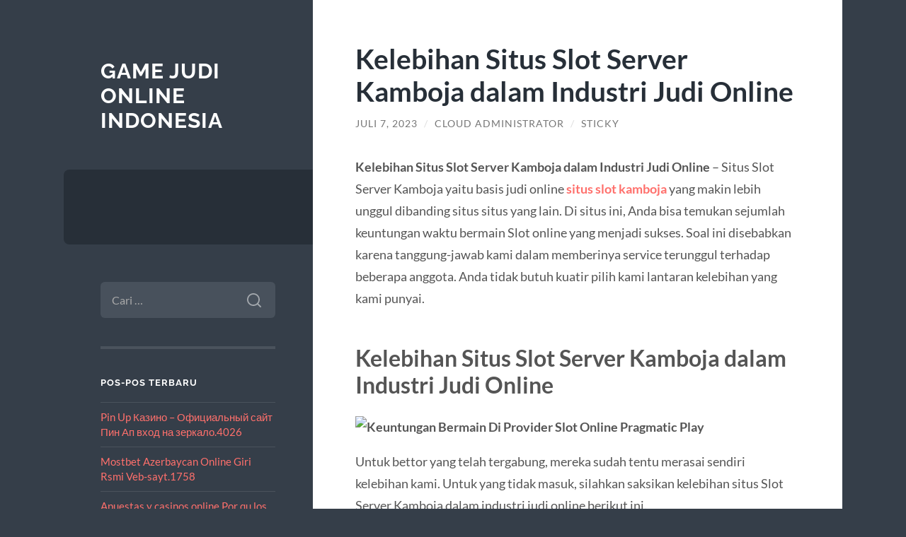

--- FILE ---
content_type: text/html; charset=UTF-8
request_url: https://www.barrybandstra.com/kelebihan-situs-slot-server-kamboja-dalam-industri-judi-online/
body_size: 10661
content:
<!DOCTYPE html>

<html lang="id">

	<head>

		<meta charset="UTF-8">
		<meta name="viewport" content="width=device-width, initial-scale=1.0" >

		<link rel="profile" href="https://gmpg.org/xfn/11">

		<script type="text/javascript">
/* <![CDATA[ */
(()=>{var e={};e.g=function(){if("object"==typeof globalThis)return globalThis;try{return this||new Function("return this")()}catch(e){if("object"==typeof window)return window}}(),function({ampUrl:n,isCustomizePreview:t,isAmpDevMode:r,noampQueryVarName:o,noampQueryVarValue:s,disabledStorageKey:i,mobileUserAgents:a,regexRegex:c}){if("undefined"==typeof sessionStorage)return;const d=new RegExp(c);if(!a.some((e=>{const n=e.match(d);return!(!n||!new RegExp(n[1],n[2]).test(navigator.userAgent))||navigator.userAgent.includes(e)})))return;e.g.addEventListener("DOMContentLoaded",(()=>{const e=document.getElementById("amp-mobile-version-switcher");if(!e)return;e.hidden=!1;const n=e.querySelector("a[href]");n&&n.addEventListener("click",(()=>{sessionStorage.removeItem(i)}))}));const g=r&&["paired-browsing-non-amp","paired-browsing-amp"].includes(window.name);if(sessionStorage.getItem(i)||t||g)return;const u=new URL(location.href),m=new URL(n);m.hash=u.hash,u.searchParams.has(o)&&s===u.searchParams.get(o)?sessionStorage.setItem(i,"1"):m.href!==u.href&&(window.stop(),location.replace(m.href))}({"ampUrl":"https:\/\/www.barrybandstra.com\/kelebihan-situs-slot-server-kamboja-dalam-industri-judi-online\/?amp=1","noampQueryVarName":"noamp","noampQueryVarValue":"mobile","disabledStorageKey":"amp_mobile_redirect_disabled","mobileUserAgents":["Mobile","Android","Silk\/","Kindle","BlackBerry","Opera Mini","Opera Mobi"],"regexRegex":"^\\\/((?:.|\\n)+)\\\/([i]*)$","isCustomizePreview":false,"isAmpDevMode":false})})();
/* ]]> */
</script>
<meta name='robots' content='index, follow, max-image-preview:large, max-snippet:-1, max-video-preview:-1' />

	<!-- This site is optimized with the Yoast SEO plugin v26.7 - https://yoast.com/wordpress/plugins/seo/ -->
	<title>Kelebihan Situs Slot Server Kamboja dalam Industri Judi Online - Game Judi Online Indonesia</title>
	<link rel="canonical" href="https://www.barrybandstra.com/kelebihan-situs-slot-server-kamboja-dalam-industri-judi-online/" />
	<meta property="og:locale" content="id_ID" />
	<meta property="og:type" content="article" />
	<meta property="og:title" content="Kelebihan Situs Slot Server Kamboja dalam Industri Judi Online - Game Judi Online Indonesia" />
	<meta property="og:description" content="Kelebihan Situs Slot Server Kamboja dalam Industri Judi Online &#8211; Situs Slot Server Kamboja yaitu basis judi online situs slot kamboja yang makin lebih unggul dibanding situs situs yang lain. Di situs ini, Anda bisa temukan sejumlah keuntungan waktu bermain Slot online yang menjadi sukses. Soal ini disebabkan karena tanggung-jawab kami dalam memberinya service terunggul [&hellip;]" />
	<meta property="og:url" content="https://www.barrybandstra.com/kelebihan-situs-slot-server-kamboja-dalam-industri-judi-online/" />
	<meta property="og:site_name" content="Game Judi Online Indonesia" />
	<meta property="article:published_time" content="2023-07-07T07:00:16+00:00" />
	<meta property="og:image" content="https://i.ibb.co/2W7gs3Q/PP-2.jpg" />
	<meta name="author" content="Cloud Administrator" />
	<meta name="twitter:card" content="summary_large_image" />
	<meta name="twitter:label1" content="Ditulis oleh" />
	<meta name="twitter:data1" content="Cloud Administrator" />
	<meta name="twitter:label2" content="Estimasi waktu membaca" />
	<meta name="twitter:data2" content="3 menit" />
	<script type="application/ld+json" class="yoast-schema-graph">{"@context":"https://schema.org","@graph":[{"@type":"Article","@id":"https://www.barrybandstra.com/kelebihan-situs-slot-server-kamboja-dalam-industri-judi-online/#article","isPartOf":{"@id":"https://www.barrybandstra.com/kelebihan-situs-slot-server-kamboja-dalam-industri-judi-online/"},"author":{"name":"Cloud Administrator","@id":"https://www.barrybandstra.com/#/schema/person/69ebb3be3a223b9988e3fd1101c51af5"},"headline":"Kelebihan Situs Slot Server Kamboja dalam Industri Judi Online","datePublished":"2023-07-07T07:00:16+00:00","mainEntityOfPage":{"@id":"https://www.barrybandstra.com/kelebihan-situs-slot-server-kamboja-dalam-industri-judi-online/"},"wordCount":457,"image":{"@id":"https://www.barrybandstra.com/kelebihan-situs-slot-server-kamboja-dalam-industri-judi-online/#primaryimage"},"thumbnailUrl":"https://i.ibb.co/2W7gs3Q/PP-2.jpg","articleSection":["Uncategorized"],"inLanguage":"id"},{"@type":"WebPage","@id":"https://www.barrybandstra.com/kelebihan-situs-slot-server-kamboja-dalam-industri-judi-online/","url":"https://www.barrybandstra.com/kelebihan-situs-slot-server-kamboja-dalam-industri-judi-online/","name":"Kelebihan Situs Slot Server Kamboja dalam Industri Judi Online - Game Judi Online Indonesia","isPartOf":{"@id":"https://www.barrybandstra.com/#website"},"primaryImageOfPage":{"@id":"https://www.barrybandstra.com/kelebihan-situs-slot-server-kamboja-dalam-industri-judi-online/#primaryimage"},"image":{"@id":"https://www.barrybandstra.com/kelebihan-situs-slot-server-kamboja-dalam-industri-judi-online/#primaryimage"},"thumbnailUrl":"https://i.ibb.co/2W7gs3Q/PP-2.jpg","datePublished":"2023-07-07T07:00:16+00:00","author":{"@id":"https://www.barrybandstra.com/#/schema/person/69ebb3be3a223b9988e3fd1101c51af5"},"breadcrumb":{"@id":"https://www.barrybandstra.com/kelebihan-situs-slot-server-kamboja-dalam-industri-judi-online/#breadcrumb"},"inLanguage":"id","potentialAction":[{"@type":"ReadAction","target":["https://www.barrybandstra.com/kelebihan-situs-slot-server-kamboja-dalam-industri-judi-online/"]}]},{"@type":"ImageObject","inLanguage":"id","@id":"https://www.barrybandstra.com/kelebihan-situs-slot-server-kamboja-dalam-industri-judi-online/#primaryimage","url":"https://i.ibb.co/2W7gs3Q/PP-2.jpg","contentUrl":"https://i.ibb.co/2W7gs3Q/PP-2.jpg"},{"@type":"BreadcrumbList","@id":"https://www.barrybandstra.com/kelebihan-situs-slot-server-kamboja-dalam-industri-judi-online/#breadcrumb","itemListElement":[{"@type":"ListItem","position":1,"name":"Home","item":"https://www.barrybandstra.com/"},{"@type":"ListItem","position":2,"name":"Kelebihan Situs Slot Server Kamboja dalam Industri Judi Online"}]},{"@type":"WebSite","@id":"https://www.barrybandstra.com/#website","url":"https://www.barrybandstra.com/","name":"Game Judi Online Indonesia","description":"","potentialAction":[{"@type":"SearchAction","target":{"@type":"EntryPoint","urlTemplate":"https://www.barrybandstra.com/?s={search_term_string}"},"query-input":{"@type":"PropertyValueSpecification","valueRequired":true,"valueName":"search_term_string"}}],"inLanguage":"id"},{"@type":"Person","@id":"https://www.barrybandstra.com/#/schema/person/69ebb3be3a223b9988e3fd1101c51af5","name":"Cloud Administrator","image":{"@type":"ImageObject","inLanguage":"id","@id":"https://www.barrybandstra.com/#/schema/person/image/","url":"https://secure.gravatar.com/avatar/4fe6b93f98a72bda8c4c967996288ca20de2f7eab1bac94804757f76983f7c1c?s=96&d=mm&r=g","contentUrl":"https://secure.gravatar.com/avatar/4fe6b93f98a72bda8c4c967996288ca20de2f7eab1bac94804757f76983f7c1c?s=96&d=mm&r=g","caption":"Cloud Administrator"},"sameAs":["https://www.barrybandstra.com"]}]}</script>
	<!-- / Yoast SEO plugin. -->


<link rel="alternate" type="application/rss+xml" title="Game Judi Online Indonesia &raquo; Feed" href="https://www.barrybandstra.com/feed/" />
<link rel="alternate" type="application/rss+xml" title="Game Judi Online Indonesia &raquo; Umpan Komentar" href="https://www.barrybandstra.com/comments/feed/" />
<link rel="alternate" title="oEmbed (JSON)" type="application/json+oembed" href="https://www.barrybandstra.com/wp-json/oembed/1.0/embed?url=https%3A%2F%2Fwww.barrybandstra.com%2Fkelebihan-situs-slot-server-kamboja-dalam-industri-judi-online%2F" />
<link rel="alternate" title="oEmbed (XML)" type="text/xml+oembed" href="https://www.barrybandstra.com/wp-json/oembed/1.0/embed?url=https%3A%2F%2Fwww.barrybandstra.com%2Fkelebihan-situs-slot-server-kamboja-dalam-industri-judi-online%2F&#038;format=xml" />
<style id='wp-img-auto-sizes-contain-inline-css' type='text/css'>
img:is([sizes=auto i],[sizes^="auto," i]){contain-intrinsic-size:3000px 1500px}
/*# sourceURL=wp-img-auto-sizes-contain-inline-css */
</style>
<style id='wp-emoji-styles-inline-css' type='text/css'>

	img.wp-smiley, img.emoji {
		display: inline !important;
		border: none !important;
		box-shadow: none !important;
		height: 1em !important;
		width: 1em !important;
		margin: 0 0.07em !important;
		vertical-align: -0.1em !important;
		background: none !important;
		padding: 0 !important;
	}
/*# sourceURL=wp-emoji-styles-inline-css */
</style>
<style id='wp-block-library-inline-css' type='text/css'>
:root{--wp-block-synced-color:#7a00df;--wp-block-synced-color--rgb:122,0,223;--wp-bound-block-color:var(--wp-block-synced-color);--wp-editor-canvas-background:#ddd;--wp-admin-theme-color:#007cba;--wp-admin-theme-color--rgb:0,124,186;--wp-admin-theme-color-darker-10:#006ba1;--wp-admin-theme-color-darker-10--rgb:0,107,160.5;--wp-admin-theme-color-darker-20:#005a87;--wp-admin-theme-color-darker-20--rgb:0,90,135;--wp-admin-border-width-focus:2px}@media (min-resolution:192dpi){:root{--wp-admin-border-width-focus:1.5px}}.wp-element-button{cursor:pointer}:root .has-very-light-gray-background-color{background-color:#eee}:root .has-very-dark-gray-background-color{background-color:#313131}:root .has-very-light-gray-color{color:#eee}:root .has-very-dark-gray-color{color:#313131}:root .has-vivid-green-cyan-to-vivid-cyan-blue-gradient-background{background:linear-gradient(135deg,#00d084,#0693e3)}:root .has-purple-crush-gradient-background{background:linear-gradient(135deg,#34e2e4,#4721fb 50%,#ab1dfe)}:root .has-hazy-dawn-gradient-background{background:linear-gradient(135deg,#faaca8,#dad0ec)}:root .has-subdued-olive-gradient-background{background:linear-gradient(135deg,#fafae1,#67a671)}:root .has-atomic-cream-gradient-background{background:linear-gradient(135deg,#fdd79a,#004a59)}:root .has-nightshade-gradient-background{background:linear-gradient(135deg,#330968,#31cdcf)}:root .has-midnight-gradient-background{background:linear-gradient(135deg,#020381,#2874fc)}:root{--wp--preset--font-size--normal:16px;--wp--preset--font-size--huge:42px}.has-regular-font-size{font-size:1em}.has-larger-font-size{font-size:2.625em}.has-normal-font-size{font-size:var(--wp--preset--font-size--normal)}.has-huge-font-size{font-size:var(--wp--preset--font-size--huge)}.has-text-align-center{text-align:center}.has-text-align-left{text-align:left}.has-text-align-right{text-align:right}.has-fit-text{white-space:nowrap!important}#end-resizable-editor-section{display:none}.aligncenter{clear:both}.items-justified-left{justify-content:flex-start}.items-justified-center{justify-content:center}.items-justified-right{justify-content:flex-end}.items-justified-space-between{justify-content:space-between}.screen-reader-text{border:0;clip-path:inset(50%);height:1px;margin:-1px;overflow:hidden;padding:0;position:absolute;width:1px;word-wrap:normal!important}.screen-reader-text:focus{background-color:#ddd;clip-path:none;color:#444;display:block;font-size:1em;height:auto;left:5px;line-height:normal;padding:15px 23px 14px;text-decoration:none;top:5px;width:auto;z-index:100000}html :where(.has-border-color){border-style:solid}html :where([style*=border-top-color]){border-top-style:solid}html :where([style*=border-right-color]){border-right-style:solid}html :where([style*=border-bottom-color]){border-bottom-style:solid}html :where([style*=border-left-color]){border-left-style:solid}html :where([style*=border-width]){border-style:solid}html :where([style*=border-top-width]){border-top-style:solid}html :where([style*=border-right-width]){border-right-style:solid}html :where([style*=border-bottom-width]){border-bottom-style:solid}html :where([style*=border-left-width]){border-left-style:solid}html :where(img[class*=wp-image-]){height:auto;max-width:100%}:where(figure){margin:0 0 1em}html :where(.is-position-sticky){--wp-admin--admin-bar--position-offset:var(--wp-admin--admin-bar--height,0px)}@media screen and (max-width:600px){html :where(.is-position-sticky){--wp-admin--admin-bar--position-offset:0px}}

/*# sourceURL=wp-block-library-inline-css */
</style><style id='global-styles-inline-css' type='text/css'>
:root{--wp--preset--aspect-ratio--square: 1;--wp--preset--aspect-ratio--4-3: 4/3;--wp--preset--aspect-ratio--3-4: 3/4;--wp--preset--aspect-ratio--3-2: 3/2;--wp--preset--aspect-ratio--2-3: 2/3;--wp--preset--aspect-ratio--16-9: 16/9;--wp--preset--aspect-ratio--9-16: 9/16;--wp--preset--color--black: #272F38;--wp--preset--color--cyan-bluish-gray: #abb8c3;--wp--preset--color--white: #fff;--wp--preset--color--pale-pink: #f78da7;--wp--preset--color--vivid-red: #cf2e2e;--wp--preset--color--luminous-vivid-orange: #ff6900;--wp--preset--color--luminous-vivid-amber: #fcb900;--wp--preset--color--light-green-cyan: #7bdcb5;--wp--preset--color--vivid-green-cyan: #00d084;--wp--preset--color--pale-cyan-blue: #8ed1fc;--wp--preset--color--vivid-cyan-blue: #0693e3;--wp--preset--color--vivid-purple: #9b51e0;--wp--preset--color--accent: #FF706C;--wp--preset--color--dark-gray: #444;--wp--preset--color--medium-gray: #666;--wp--preset--color--light-gray: #888;--wp--preset--gradient--vivid-cyan-blue-to-vivid-purple: linear-gradient(135deg,rgb(6,147,227) 0%,rgb(155,81,224) 100%);--wp--preset--gradient--light-green-cyan-to-vivid-green-cyan: linear-gradient(135deg,rgb(122,220,180) 0%,rgb(0,208,130) 100%);--wp--preset--gradient--luminous-vivid-amber-to-luminous-vivid-orange: linear-gradient(135deg,rgb(252,185,0) 0%,rgb(255,105,0) 100%);--wp--preset--gradient--luminous-vivid-orange-to-vivid-red: linear-gradient(135deg,rgb(255,105,0) 0%,rgb(207,46,46) 100%);--wp--preset--gradient--very-light-gray-to-cyan-bluish-gray: linear-gradient(135deg,rgb(238,238,238) 0%,rgb(169,184,195) 100%);--wp--preset--gradient--cool-to-warm-spectrum: linear-gradient(135deg,rgb(74,234,220) 0%,rgb(151,120,209) 20%,rgb(207,42,186) 40%,rgb(238,44,130) 60%,rgb(251,105,98) 80%,rgb(254,248,76) 100%);--wp--preset--gradient--blush-light-purple: linear-gradient(135deg,rgb(255,206,236) 0%,rgb(152,150,240) 100%);--wp--preset--gradient--blush-bordeaux: linear-gradient(135deg,rgb(254,205,165) 0%,rgb(254,45,45) 50%,rgb(107,0,62) 100%);--wp--preset--gradient--luminous-dusk: linear-gradient(135deg,rgb(255,203,112) 0%,rgb(199,81,192) 50%,rgb(65,88,208) 100%);--wp--preset--gradient--pale-ocean: linear-gradient(135deg,rgb(255,245,203) 0%,rgb(182,227,212) 50%,rgb(51,167,181) 100%);--wp--preset--gradient--electric-grass: linear-gradient(135deg,rgb(202,248,128) 0%,rgb(113,206,126) 100%);--wp--preset--gradient--midnight: linear-gradient(135deg,rgb(2,3,129) 0%,rgb(40,116,252) 100%);--wp--preset--font-size--small: 16px;--wp--preset--font-size--medium: 20px;--wp--preset--font-size--large: 24px;--wp--preset--font-size--x-large: 42px;--wp--preset--font-size--regular: 18px;--wp--preset--font-size--larger: 32px;--wp--preset--spacing--20: 0.44rem;--wp--preset--spacing--30: 0.67rem;--wp--preset--spacing--40: 1rem;--wp--preset--spacing--50: 1.5rem;--wp--preset--spacing--60: 2.25rem;--wp--preset--spacing--70: 3.38rem;--wp--preset--spacing--80: 5.06rem;--wp--preset--shadow--natural: 6px 6px 9px rgba(0, 0, 0, 0.2);--wp--preset--shadow--deep: 12px 12px 50px rgba(0, 0, 0, 0.4);--wp--preset--shadow--sharp: 6px 6px 0px rgba(0, 0, 0, 0.2);--wp--preset--shadow--outlined: 6px 6px 0px -3px rgb(255, 255, 255), 6px 6px rgb(0, 0, 0);--wp--preset--shadow--crisp: 6px 6px 0px rgb(0, 0, 0);}:where(.is-layout-flex){gap: 0.5em;}:where(.is-layout-grid){gap: 0.5em;}body .is-layout-flex{display: flex;}.is-layout-flex{flex-wrap: wrap;align-items: center;}.is-layout-flex > :is(*, div){margin: 0;}body .is-layout-grid{display: grid;}.is-layout-grid > :is(*, div){margin: 0;}:where(.wp-block-columns.is-layout-flex){gap: 2em;}:where(.wp-block-columns.is-layout-grid){gap: 2em;}:where(.wp-block-post-template.is-layout-flex){gap: 1.25em;}:where(.wp-block-post-template.is-layout-grid){gap: 1.25em;}.has-black-color{color: var(--wp--preset--color--black) !important;}.has-cyan-bluish-gray-color{color: var(--wp--preset--color--cyan-bluish-gray) !important;}.has-white-color{color: var(--wp--preset--color--white) !important;}.has-pale-pink-color{color: var(--wp--preset--color--pale-pink) !important;}.has-vivid-red-color{color: var(--wp--preset--color--vivid-red) !important;}.has-luminous-vivid-orange-color{color: var(--wp--preset--color--luminous-vivid-orange) !important;}.has-luminous-vivid-amber-color{color: var(--wp--preset--color--luminous-vivid-amber) !important;}.has-light-green-cyan-color{color: var(--wp--preset--color--light-green-cyan) !important;}.has-vivid-green-cyan-color{color: var(--wp--preset--color--vivid-green-cyan) !important;}.has-pale-cyan-blue-color{color: var(--wp--preset--color--pale-cyan-blue) !important;}.has-vivid-cyan-blue-color{color: var(--wp--preset--color--vivid-cyan-blue) !important;}.has-vivid-purple-color{color: var(--wp--preset--color--vivid-purple) !important;}.has-black-background-color{background-color: var(--wp--preset--color--black) !important;}.has-cyan-bluish-gray-background-color{background-color: var(--wp--preset--color--cyan-bluish-gray) !important;}.has-white-background-color{background-color: var(--wp--preset--color--white) !important;}.has-pale-pink-background-color{background-color: var(--wp--preset--color--pale-pink) !important;}.has-vivid-red-background-color{background-color: var(--wp--preset--color--vivid-red) !important;}.has-luminous-vivid-orange-background-color{background-color: var(--wp--preset--color--luminous-vivid-orange) !important;}.has-luminous-vivid-amber-background-color{background-color: var(--wp--preset--color--luminous-vivid-amber) !important;}.has-light-green-cyan-background-color{background-color: var(--wp--preset--color--light-green-cyan) !important;}.has-vivid-green-cyan-background-color{background-color: var(--wp--preset--color--vivid-green-cyan) !important;}.has-pale-cyan-blue-background-color{background-color: var(--wp--preset--color--pale-cyan-blue) !important;}.has-vivid-cyan-blue-background-color{background-color: var(--wp--preset--color--vivid-cyan-blue) !important;}.has-vivid-purple-background-color{background-color: var(--wp--preset--color--vivid-purple) !important;}.has-black-border-color{border-color: var(--wp--preset--color--black) !important;}.has-cyan-bluish-gray-border-color{border-color: var(--wp--preset--color--cyan-bluish-gray) !important;}.has-white-border-color{border-color: var(--wp--preset--color--white) !important;}.has-pale-pink-border-color{border-color: var(--wp--preset--color--pale-pink) !important;}.has-vivid-red-border-color{border-color: var(--wp--preset--color--vivid-red) !important;}.has-luminous-vivid-orange-border-color{border-color: var(--wp--preset--color--luminous-vivid-orange) !important;}.has-luminous-vivid-amber-border-color{border-color: var(--wp--preset--color--luminous-vivid-amber) !important;}.has-light-green-cyan-border-color{border-color: var(--wp--preset--color--light-green-cyan) !important;}.has-vivid-green-cyan-border-color{border-color: var(--wp--preset--color--vivid-green-cyan) !important;}.has-pale-cyan-blue-border-color{border-color: var(--wp--preset--color--pale-cyan-blue) !important;}.has-vivid-cyan-blue-border-color{border-color: var(--wp--preset--color--vivid-cyan-blue) !important;}.has-vivid-purple-border-color{border-color: var(--wp--preset--color--vivid-purple) !important;}.has-vivid-cyan-blue-to-vivid-purple-gradient-background{background: var(--wp--preset--gradient--vivid-cyan-blue-to-vivid-purple) !important;}.has-light-green-cyan-to-vivid-green-cyan-gradient-background{background: var(--wp--preset--gradient--light-green-cyan-to-vivid-green-cyan) !important;}.has-luminous-vivid-amber-to-luminous-vivid-orange-gradient-background{background: var(--wp--preset--gradient--luminous-vivid-amber-to-luminous-vivid-orange) !important;}.has-luminous-vivid-orange-to-vivid-red-gradient-background{background: var(--wp--preset--gradient--luminous-vivid-orange-to-vivid-red) !important;}.has-very-light-gray-to-cyan-bluish-gray-gradient-background{background: var(--wp--preset--gradient--very-light-gray-to-cyan-bluish-gray) !important;}.has-cool-to-warm-spectrum-gradient-background{background: var(--wp--preset--gradient--cool-to-warm-spectrum) !important;}.has-blush-light-purple-gradient-background{background: var(--wp--preset--gradient--blush-light-purple) !important;}.has-blush-bordeaux-gradient-background{background: var(--wp--preset--gradient--blush-bordeaux) !important;}.has-luminous-dusk-gradient-background{background: var(--wp--preset--gradient--luminous-dusk) !important;}.has-pale-ocean-gradient-background{background: var(--wp--preset--gradient--pale-ocean) !important;}.has-electric-grass-gradient-background{background: var(--wp--preset--gradient--electric-grass) !important;}.has-midnight-gradient-background{background: var(--wp--preset--gradient--midnight) !important;}.has-small-font-size{font-size: var(--wp--preset--font-size--small) !important;}.has-medium-font-size{font-size: var(--wp--preset--font-size--medium) !important;}.has-large-font-size{font-size: var(--wp--preset--font-size--large) !important;}.has-x-large-font-size{font-size: var(--wp--preset--font-size--x-large) !important;}
/*# sourceURL=global-styles-inline-css */
</style>

<style id='classic-theme-styles-inline-css' type='text/css'>
/*! This file is auto-generated */
.wp-block-button__link{color:#fff;background-color:#32373c;border-radius:9999px;box-shadow:none;text-decoration:none;padding:calc(.667em + 2px) calc(1.333em + 2px);font-size:1.125em}.wp-block-file__button{background:#32373c;color:#fff;text-decoration:none}
/*# sourceURL=/wp-includes/css/classic-themes.min.css */
</style>
<link rel='stylesheet' id='wilson_fonts-css' href='https://www.barrybandstra.com/wp-content/themes/wilson/assets/css/fonts.css?ver=6.9' type='text/css' media='all' />
<link rel='stylesheet' id='wilson_style-css' href='https://www.barrybandstra.com/wp-content/themes/wilson/style.css?ver=2.1.3' type='text/css' media='all' />
<script type="text/javascript" src="https://www.barrybandstra.com/wp-includes/js/jquery/jquery.min.js?ver=3.7.1" id="jquery-core-js"></script>
<script type="text/javascript" src="https://www.barrybandstra.com/wp-includes/js/jquery/jquery-migrate.min.js?ver=3.4.1" id="jquery-migrate-js"></script>
<script type="text/javascript" src="https://www.barrybandstra.com/wp-content/themes/wilson/assets/js/global.js?ver=2.1.3" id="wilson_global-js"></script>
<link rel="https://api.w.org/" href="https://www.barrybandstra.com/wp-json/" /><link rel="alternate" title="JSON" type="application/json" href="https://www.barrybandstra.com/wp-json/wp/v2/posts/630" /><link rel="EditURI" type="application/rsd+xml" title="RSD" href="https://www.barrybandstra.com/xmlrpc.php?rsd" />
<meta name="generator" content="WordPress 6.9" />
<link rel='shortlink' href='https://www.barrybandstra.com/?p=630' />
<link rel="alternate" type="text/html" media="only screen and (max-width: 640px)" href="https://www.barrybandstra.com/kelebihan-situs-slot-server-kamboja-dalam-industri-judi-online/?amp=1"><link rel="amphtml" href="https://www.barrybandstra.com/kelebihan-situs-slot-server-kamboja-dalam-industri-judi-online/?amp=1"><style>#amp-mobile-version-switcher{left:0;position:absolute;width:100%;z-index:100}#amp-mobile-version-switcher>a{background-color:#444;border:0;color:#eaeaea;display:block;font-family:-apple-system,BlinkMacSystemFont,Segoe UI,Roboto,Oxygen-Sans,Ubuntu,Cantarell,Helvetica Neue,sans-serif;font-size:16px;font-weight:600;padding:15px 0;text-align:center;-webkit-text-decoration:none;text-decoration:none}#amp-mobile-version-switcher>a:active,#amp-mobile-version-switcher>a:focus,#amp-mobile-version-switcher>a:hover{-webkit-text-decoration:underline;text-decoration:underline}</style>
	</head>
	
	<body class="wp-singular post-template-default single single-post postid-630 single-format-standard wp-theme-wilson">

		
		<a class="skip-link button" href="#site-content">Skip to the content</a>
	
		<div class="wrapper">
	
			<header class="sidebar" id="site-header">
							
				<div class="blog-header">

									
						<div class="blog-info">
						
															<div class="blog-title">
									<a href="https://www.barrybandstra.com" rel="home">Game Judi Online Indonesia</a>
								</div>
														
													
						</div><!-- .blog-info -->
						
					
				</div><!-- .blog-header -->
				
				<div class="nav-toggle toggle">
				
					<p>
						<span class="show">Show menu</span>
						<span class="hide">Hide menu</span>
					</p>
				
					<div class="bars">
							
						<div class="bar"></div>
						<div class="bar"></div>
						<div class="bar"></div>
						
						<div class="clear"></div>
						
					</div><!-- .bars -->
				
				</div><!-- .nav-toggle -->
				
				<div class="blog-menu">
			
					<ul class="navigation">
					
																		
					</ul><!-- .navigation -->
				</div><!-- .blog-menu -->
				
				<div class="mobile-menu">
						 
					<ul class="navigation">
					
												
					</ul>
					 
				</div><!-- .mobile-menu -->
				
				
					<div class="widgets" role="complementary">
					
						<div id="search-2" class="widget widget_search"><div class="widget-content"><form role="search" method="get" class="search-form" action="https://www.barrybandstra.com/">
				<label>
					<span class="screen-reader-text">Cari untuk:</span>
					<input type="search" class="search-field" placeholder="Cari &hellip;" value="" name="s" />
				</label>
				<input type="submit" class="search-submit" value="Cari" />
			</form></div></div>
		<div id="recent-posts-2" class="widget widget_recent_entries"><div class="widget-content">
		<h3 class="widget-title">Pos-pos Terbaru</h3>
		<ul>
											<li>
					<a href="https://www.barrybandstra.com/pin-up-kazino-oficialnyj-sajt-pin-ap-vhod-na-1076/">Pin Up Казино &#8211; Официальный сайт Пин Ап вход на зеркало.4026</a>
									</li>
											<li>
					<a href="https://www.barrybandstra.com/mostbet-azerbaycan-online-giri-rsmi-veb-sayt-1758/">Mostbet Azerbaycan Online Giri  Rsmi Veb-sayt.1758</a>
									</li>
											<li>
					<a href="https://www.barrybandstra.com/apuestas-y-casinos-online-por-qu-los-jugadores-405/">Apuestas y casinos online Por qu los jugadores eligen 1win.2101</a>
									</li>
											<li>
					<a href="https://www.barrybandstra.com/apuestas-y-casinos-online-por-qu-los-jugadores-410/">Apuestas y casinos online Por qu los jugadores eligen 1win.1495</a>
									</li>
											<li>
					<a href="https://www.barrybandstra.com/hr-zaman-qalib-glmk-istyirsinizs-pinco-azrbaycan/">Hər zaman qalib gəlmək istəyirsinizsə, pinco azərbaycan ilə şansınızı sınayın və həyəcanlı oyunlar d</a>
									</li>
					</ul>

		</div></div><div id="custom_html-2" class="widget_text widget widget_custom_html"><div class="widget_text widget-content"><h3 class="widget-title">Info</h3><div class="textwidget custom-html-widget">
<p><a href="https://wimed.org/">Slot</a></p>
<a href="https://aintlifegrandcabin.com/">server thailand</a></div></div></div>						
					</div><!-- .widgets -->
					
													
			</header><!-- .sidebar -->

			<main class="content" id="site-content">	
		<div class="posts">
	
			<article id="post-630" class="post-630 post type-post status-publish format-standard hentry category-uncategorized">
			
							
				<div class="post-inner">

					<div class="post-header">

						
															<h1 class="post-title">Kelebihan Situs Slot Server Kamboja dalam Industri Judi Online</h1>
							
						
								
		<div class="post-meta">
		
			<span class="post-date"><a href="https://www.barrybandstra.com/kelebihan-situs-slot-server-kamboja-dalam-industri-judi-online/">Juli 7, 2023</a></span>
			
			<span class="date-sep"> / </span>
				
			<span class="post-author"><a href="https://www.barrybandstra.com/author/administrator-cloud/" title="Pos-pos oleh Cloud Administrator" rel="author">Cloud Administrator</a></span>
			
						
			 
			
				<span class="date-sep"> / </span>
			
				Sticky			
						
												
		</div><!-- .post-meta -->

		
					</div><!-- .post-header -->

					
						<div class="post-content">

							<p><strong>Kelebihan Situs Slot Server Kamboja dalam Industri Judi Online</strong> &#8211; Situs Slot Server Kamboja yaitu basis judi online <a href="https://sushipiratemenu.com/"><strong>situs slot kamboja</strong></a> yang makin lebih unggul dibanding situs situs yang lain. Di situs ini, Anda bisa temukan sejumlah keuntungan waktu bermain Slot online yang menjadi sukses. Soal ini disebabkan karena tanggung-jawab kami dalam memberinya service terunggul terhadap beberapa anggota. Anda tidak butuh kuatir pilih kami lantaran kelebihan yang kami punyai.</p>
<h2>Kelebihan Situs Slot Server Kamboja dalam Industri Judi Online</h2>
<p><strong><img fetchpriority="high" decoding="async" src="https://i.ibb.co/2W7gs3Q/PP-2.jpg" alt="Keuntungan Bermain Di Provider Slot Online Pragmatic Play" width="640" height="329" /></strong></p>
<p>Untuk bettor yang telah tergabung, mereka sudah tentu merasai sendiri kelebihan kami. Untuk yang tidak masuk, silahkan saksikan kelebihan situs Slot Server Kamboja dalam industri judi online berikut ini.</p>
<p><strong>Situs Slot Server Kamboja Bisa Diakui</strong></p>
<p>Perihal pertama-tama yang butuh Anda kenali mengenai situs <a href="https://caribbeanstarr.com/"><strong>situs slot myanmar</strong></a> yakni kepercayaannya. Situs ini telah tercatat di PAGCOR, sebuah instansi internasional yang memonitor jalannya situs judi online. Instansi ini meyakinkan kalau semuanya permainan di situs itu fair-play serta terbuka. Soal ini membuat banyak bettor terasa nyaman dan aman waktu main di situs kami. Oleh karenanya, Anda tidak butuh cemas karena semuanya kemenangan Anda temukan akan dibayar dengan penuh.</p>
<p><strong>Slot Gunakan Rekening situs slot online</strong></p>
<p>Salah satunya kekhasan dari situs Slot Server Kamboja ialah keluasaan dalam mendaftarkan account tak mesti miliki rekening bank. Kami pahami kalau sampai sekarang ini, rekening bank tetap jadi syarat teristimewa untuk mendaftarkan di situs judi online. Tapi, tidak semuanya bettor mempunyai rekening bank. Ada beberapa siswa serta remaja yang pengin main Slot online, dan berikut ini jalan keluarnya. Dengan gunakan rekening situs slot online, Anda bisa mendaftarkan account bernomor smartphone Anda saja. Nomor yang tercatat di akun pro Situs Slot kamboja bisa dijadikan alternatif rekening bank waktu isikan formulir registrasi. Perihal ini dikehendaki bisa mempermudah semuanya bettor di saat main Slot online.</p>
<p><strong>Slot Mendaftarkan Gunakan situs slot online dengan Bonus Harian</strong></p>
<p>Mendaftarkan di situs Slot Server Kamboja memanfaatkan situs slot online semakin unggul diperbandingkan memakai bank. Sebab deposit Slot Server Kamboja awalnya tidak pernah off line atau mengenyam kasus tehnis. Anda bisa bermain Slot kapan pun dengan gunakan situs slot online tiada waswas. Diluar itu, dengan melaksanakan deposit memakai situs slot online, Anda bisa memperoleh bonus harian yang bisa di-claim tiap-tiap hari. Ini adalah sejumlah bonus yang bisa Anda claim kalau bermain Slot gunakan situs slot online:</p>
<p>Bonus New Member 100%<br />
Welcome Bonus Sports serta Kasino 20%<br />
Bonus Hebat Up 10%<br />
Cashback Up to 15%<br />
All Games Referal Up to 9%<br />
Lottery Diskon 2A:30.6% 3A:59.3% 4A:66%</p>
<p>Terdapat banyak model promo bonus yang disiapkan oleh situs Slot Server Kamboja untuk semuanya anggota yang udah tergabung. Bila Anda mau main Slot memakai situs slot online, lekas daftarkan account Anda saat ini pun tidak untuk ketinggal data terkini. Kalau ada info menarik, petugas kami bakal lekas memberitahukan Anda.</p>

						</div><!-- .post-content -->

									
				</div><!-- .post-inner -->

			</article><!-- .post -->

		</div><!-- .posts -->

										
			<div class="post-meta-bottom">

				<div class="post-cat-tags">

					<p class="post-categories"><span>Categories:</span> <a href="https://www.barrybandstra.com/category/uncategorized/" rel="category tag">Uncategorized</a></p>

					
				</div><!-- .post-cat-tags -->

				
					<nav class="post-nav archive-nav">

													<a class="post-nav-older" href="https://www.barrybandstra.com/daftar-judi-online-sah-terakhir-dan-termashyur-di-indonesia/">
								&laquo; Daftar Judi Online Sah Terakhir dan Termashyur di Indonesia							</a>
						
													<a class="post-nav-newer" href="https://www.barrybandstra.com/slot-gacor-gampang-menang-2023/">
								Slot Gacor Gampang Menang 2023 &raquo;							</a>
						
					</nav><!-- .post-nav -->

				
			</div><!-- .post-meta-bottom -->

			
			<footer class="footer section large-padding bg-dark clear" id="site-footer">

			
			<div class="credits">
				
				<p class="credits-left">&copy; 2026 <a href="https://www.barrybandstra.com">Game Judi Online Indonesia</a></p>
				
				<p class="credits-right"><span>Theme by <a href="https://andersnoren.se">Anders Nor&eacute;n</a></span> &mdash; <a class="tothetop" href="#site-header">Up &uarr;</a></p>
				
			</div><!-- .credits -->
		
		</footer><!-- #site-footer -->
		
	</main><!-- #site-content -->
	
</div><!-- .wrapper -->

<script type="speculationrules">
{"prefetch":[{"source":"document","where":{"and":[{"href_matches":"/*"},{"not":{"href_matches":["/wp-*.php","/wp-admin/*","/wp-content/uploads/*","/wp-content/*","/wp-content/plugins/*","/wp-content/themes/wilson/*","/*\\?(.+)"]}},{"not":{"selector_matches":"a[rel~=\"nofollow\"]"}},{"not":{"selector_matches":".no-prefetch, .no-prefetch a"}}]},"eagerness":"conservative"}]}
</script>
		<div id="amp-mobile-version-switcher" hidden>
			<a rel="" href="https://www.barrybandstra.com/kelebihan-situs-slot-server-kamboja-dalam-industri-judi-online/?amp=1">
				Go to mobile version			</a>
		</div>

				<script id="wp-emoji-settings" type="application/json">
{"baseUrl":"https://s.w.org/images/core/emoji/17.0.2/72x72/","ext":".png","svgUrl":"https://s.w.org/images/core/emoji/17.0.2/svg/","svgExt":".svg","source":{"concatemoji":"https://www.barrybandstra.com/wp-includes/js/wp-emoji-release.min.js?ver=6.9"}}
</script>
<script type="module">
/* <![CDATA[ */
/*! This file is auto-generated */
const a=JSON.parse(document.getElementById("wp-emoji-settings").textContent),o=(window._wpemojiSettings=a,"wpEmojiSettingsSupports"),s=["flag","emoji"];function i(e){try{var t={supportTests:e,timestamp:(new Date).valueOf()};sessionStorage.setItem(o,JSON.stringify(t))}catch(e){}}function c(e,t,n){e.clearRect(0,0,e.canvas.width,e.canvas.height),e.fillText(t,0,0);t=new Uint32Array(e.getImageData(0,0,e.canvas.width,e.canvas.height).data);e.clearRect(0,0,e.canvas.width,e.canvas.height),e.fillText(n,0,0);const a=new Uint32Array(e.getImageData(0,0,e.canvas.width,e.canvas.height).data);return t.every((e,t)=>e===a[t])}function p(e,t){e.clearRect(0,0,e.canvas.width,e.canvas.height),e.fillText(t,0,0);var n=e.getImageData(16,16,1,1);for(let e=0;e<n.data.length;e++)if(0!==n.data[e])return!1;return!0}function u(e,t,n,a){switch(t){case"flag":return n(e,"\ud83c\udff3\ufe0f\u200d\u26a7\ufe0f","\ud83c\udff3\ufe0f\u200b\u26a7\ufe0f")?!1:!n(e,"\ud83c\udde8\ud83c\uddf6","\ud83c\udde8\u200b\ud83c\uddf6")&&!n(e,"\ud83c\udff4\udb40\udc67\udb40\udc62\udb40\udc65\udb40\udc6e\udb40\udc67\udb40\udc7f","\ud83c\udff4\u200b\udb40\udc67\u200b\udb40\udc62\u200b\udb40\udc65\u200b\udb40\udc6e\u200b\udb40\udc67\u200b\udb40\udc7f");case"emoji":return!a(e,"\ud83e\u1fac8")}return!1}function f(e,t,n,a){let r;const o=(r="undefined"!=typeof WorkerGlobalScope&&self instanceof WorkerGlobalScope?new OffscreenCanvas(300,150):document.createElement("canvas")).getContext("2d",{willReadFrequently:!0}),s=(o.textBaseline="top",o.font="600 32px Arial",{});return e.forEach(e=>{s[e]=t(o,e,n,a)}),s}function r(e){var t=document.createElement("script");t.src=e,t.defer=!0,document.head.appendChild(t)}a.supports={everything:!0,everythingExceptFlag:!0},new Promise(t=>{let n=function(){try{var e=JSON.parse(sessionStorage.getItem(o));if("object"==typeof e&&"number"==typeof e.timestamp&&(new Date).valueOf()<e.timestamp+604800&&"object"==typeof e.supportTests)return e.supportTests}catch(e){}return null}();if(!n){if("undefined"!=typeof Worker&&"undefined"!=typeof OffscreenCanvas&&"undefined"!=typeof URL&&URL.createObjectURL&&"undefined"!=typeof Blob)try{var e="postMessage("+f.toString()+"("+[JSON.stringify(s),u.toString(),c.toString(),p.toString()].join(",")+"));",a=new Blob([e],{type:"text/javascript"});const r=new Worker(URL.createObjectURL(a),{name:"wpTestEmojiSupports"});return void(r.onmessage=e=>{i(n=e.data),r.terminate(),t(n)})}catch(e){}i(n=f(s,u,c,p))}t(n)}).then(e=>{for(const n in e)a.supports[n]=e[n],a.supports.everything=a.supports.everything&&a.supports[n],"flag"!==n&&(a.supports.everythingExceptFlag=a.supports.everythingExceptFlag&&a.supports[n]);var t;a.supports.everythingExceptFlag=a.supports.everythingExceptFlag&&!a.supports.flag,a.supports.everything||((t=a.source||{}).concatemoji?r(t.concatemoji):t.wpemoji&&t.twemoji&&(r(t.twemoji),r(t.wpemoji)))});
//# sourceURL=https://www.barrybandstra.com/wp-includes/js/wp-emoji-loader.min.js
/* ]]> */
</script>

<script defer src="https://static.cloudflareinsights.com/beacon.min.js/vcd15cbe7772f49c399c6a5babf22c1241717689176015" integrity="sha512-ZpsOmlRQV6y907TI0dKBHq9Md29nnaEIPlkf84rnaERnq6zvWvPUqr2ft8M1aS28oN72PdrCzSjY4U6VaAw1EQ==" data-cf-beacon='{"version":"2024.11.0","token":"ef77a342880c4f9abb9e5dd5c91a0219","r":1,"server_timing":{"name":{"cfCacheStatus":true,"cfEdge":true,"cfExtPri":true,"cfL4":true,"cfOrigin":true,"cfSpeedBrain":true},"location_startswith":null}}' crossorigin="anonymous"></script>
</body>
</html>